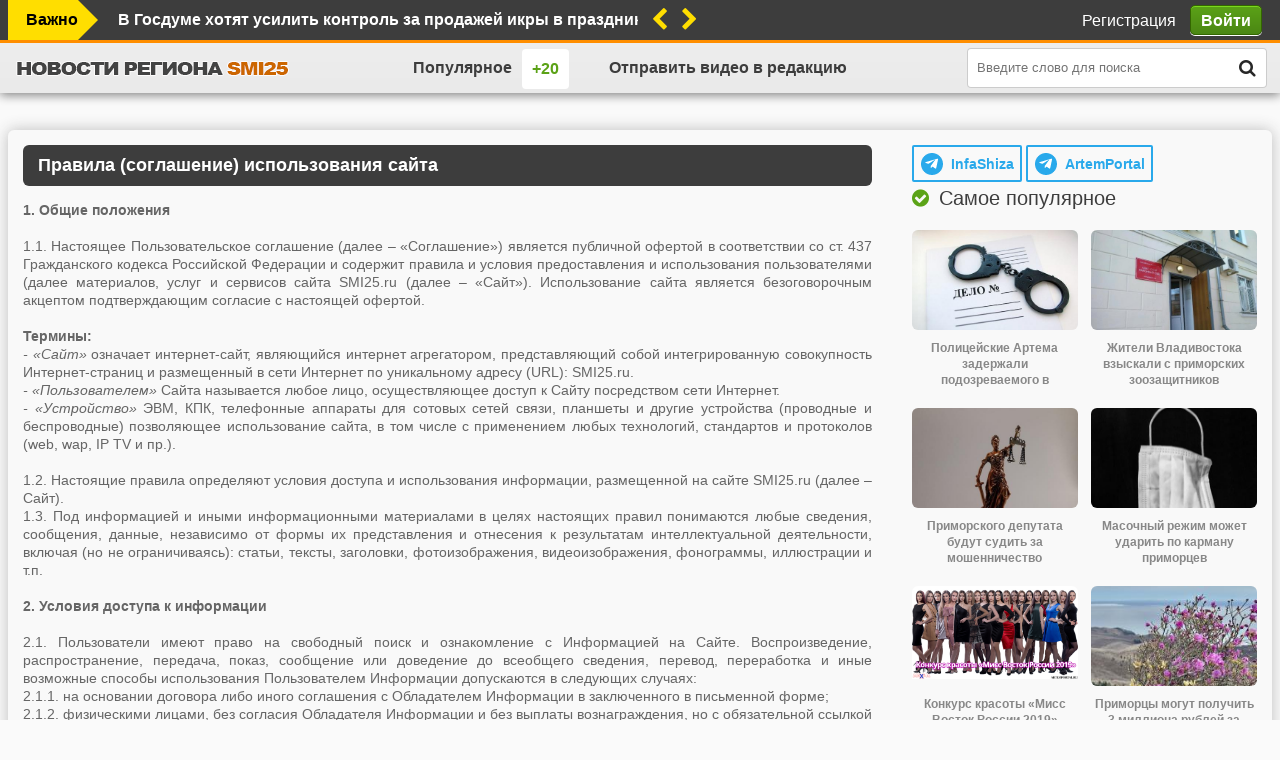

--- FILE ---
content_type: text/html; charset=utf-8
request_url: https://smi25.ru/rules.html
body_size: 13025
content:
<!DOCTYPE html>
<html lang="ru">
<head>
	<meta charset="utf-8">
<title>Правила сайта &raquo; Новости Приморского края 25 регион</title>
<meta name="description" content="Общие правила">
<meta name="keywords" content="Общие правила">
<meta name="generator" content="DataLife Engine (http://dle-news.ru)">
<meta property="og:site_name" content="Новости Приморского края 25 регион">
<meta property="og:type" content="article">
<meta property="og:title" content="Правила (соглашение) использования сайта">
<meta property="og:url" content="https://smi25.ru/rules.html">
<link rel="search" type="application/opensearchdescription+xml" href="https://smi25.ru/index.php?do=opensearch" title="Новости Приморского края 25 регион">
<link rel="canonical" href="https://smi25.ru/rules.html">
<link rel="alternate" type="application/rss+xml" title="Новости Приморского края 25 регион" href="https://smi25.ru/rss.xml">
	 <meta name="viewport" content="width=device-width, initial-scale=1.0" />
	  <link rel="shortcut icon" href="/templates/smi/images/favicon.png" />
	  <link href="/templates/smi/style/styles.css?61" type="text/css" rel="stylesheet" />
	  <link href="/templates/smi/style/engine.css?61" type="text/css" rel="stylesheet" />
	  <!--[if lt IE 9]><script src="//html5shiv.googlecode.com/svn/trunk/html5.js"></script><![endif]-->

</head>

<body>

<div class="wrap">

	<header class="header">
		<div class="header-in center">
			<div class="h-one flex-row">
				<div class="ticker-wrap clearfix">
					<div class="ticker-t">Важно</div>
					<ul class="ticker">
						<li><a href="https://smi25.ru/society/719-v-gosdume-hotjat-usilit-kontrol-za-prodazhej-ikry-v-prazdniki-jeto-nuzhno-dlja-obespechenija-sanitarnoj-bezopasnosti.html">В Госдуме хотят усилить контроль за продажей икры в праздники. Это нужно для обеспечения санитарной безопасности</a></li><li><a href="https://smi25.ru/news-vladivostok/718-skolko-stoit-bazovyj-borschevoj-nabor-vo-vladivostoke.html">Сколько стоит базовый «борщевой» набор во Владивостоке</a></li><li><a href="https://smi25.ru/news-primorye/717-v-primore-uvelichivajut-sostavnost-jelektrichek-chtoby-razgruzit-passazhirskij-avtotransport.html">В Приморье увеличивают составность электричек, чтобы разгрузить пассажирский автотранспорт</a></li><li><a href="https://smi25.ru/news-primorye/716-snezhnyj-apokalipsis-v-primore-zavershilsja-bljekautom-sneg-i-veter-porvali-magistralnuju-ljep.html">Снежный апокалипсис в Приморье завершился блэкаутом: снег и ветер порвали магистральную ЛЭП</a></li><li><a href="https://smi25.ru/economics/715-grjadut-izmenenija-v-oplate-schetov-po-kommunalke-novyj-zakon.html">Грядут изменения в оплате счетов по «коммуналке» – новый закон</a></li>  
					</ul>
					<span class="fa fa-chevron-left tprev"></span>
					<span class="fa fa-chevron-right tnext"></span>
				</div>
				<div class="login-btns">
					
						<a href="/?do=register">Регистрация</a>
						<div class="button show-login">Войти</div>
					
					
				</div>
			</div>
			<div class="h-two flex-row">
                <!-- внутри .h-two -->
				<button class="search-toggle js-search-toggle" aria-expanded="false" aria-controls="site-search-panel" aria-label="Поиск"></button>

				<a href="/" class="logotype" title="На главную"><img src="/templates/smi/images/logo.png" alt="название" /></a>
				<ul class="h-menu clearfix">
					<li><a href="/top-news-week.html" data-label="+20">Популярное</a></li>
                    <li><a href="#" data-uf-open="/engine/ajax/uniform/uniform.php" data-uf-settings='{"formConfig": "attachments"}'>Отправить видео в редакцию</a></li>
				</ul>
				<div class="search-wrap">
					<form id="quicksearch" method="post">
						<input type="hidden" name="do" value="search" />
						<input type="hidden" name="subaction" value="search" />
						<div class="search-box">
							<input id="story" name="story" placeholder="Введите слово для поиска" type="text" />
							<button type="submit" title="Найти"><span class="fa fa-search"></span></button>
						</div>
					</form>
				</div>
			</div>
		</div>
	</header>

        <div id="site-search-panel" method="post" class="search-panel js-search-panel" hidden>
          <form action="/index.php" method="get" role="search" aria-label="Поиск по сайту">
            <input type="hidden" name="do" value="search" />
			<input type="hidden" name="subaction" value="search" />
            <input type="text" id="story" name="story" placeholder="Поиск..." autocomplete="off" />
            <button type="submit" class="button">Найти</button>
          </form>
          <button class="search-close js-search-toggle" aria-label="Закрыть поиск">×</button>
        </div>

	<!-- END HEADER -->

	<div class="cols center clearfix" id="cols">
	
		<main class="main">
			
			
			
			
				<div id='dle-content'><div class="static-page">
	<header class="sub-title"><h1>Правила (соглашение) использования сайта</h1></header>
	
	<div class="full-text clearfix video-box" id="full-text">
		<b>1. Общие положения</b><br><br>1.1. Настоящее Пользовательское соглашение (далее – «Соглашение») является публичной офертой в соответствии со ст. 437 Гражданского кодекса Российской Федерации и содержит правила и условия предоставления и использования пользователями (далее материалов, услуг и сервисов сайта SMI25.ru (далее – «Сайт»).  Использование сайта является безоговорочным акцептом подтверждающим согласие с настоящей офертой.<br><br><b>Термины: </b><br><i>- «Сайт»</i> означает интернет-сайт, являющийся интернет агрегатором, представляющий собой интегрированную совокупность Интернет-страниц и размещенный в сети Интернет по уникальному адресу (URL): SMI25.ru. <br><i>- «Пользователем»</i> Сайта называется любое лицо, осуществляющее доступ к Сайту посредством сети Интернет.<br><i>- «Устройство»</i> ЭВМ, КПК, телефонные аппараты для сотовых сетей связи, планшеты и другие устройства (проводные и беспроводные) позволяющее использование сайта, в том числе с применением любых технологий, стандартов и протоколов (web, wap, IP TV и пр.).<br><br>1.2. Настоящие правила определяют условия доступа и использования информации, размещенной на сайте SMI25.ru (далее – Сайт).<br>1.3. Под информацией и иными информационными материалами в целях настоящих правил понимаются любые сведения, сообщения, данные, независимо от формы их представления и отнесения к результатам интеллектуальной деятельности, включая (но не ограничиваясь): статьи, тексты, заголовки, фотоизображения, видеоизображения, фонограммы, иллюстрации и т.п.<br><br><b>2. Условия доступа к информации</b><br><br>2.1. Пользователи имеют право на свободный поиск и ознакомление с Информацией на Сайте. Воспроизведение, распространение, передача, показ, сообщение или доведение до всеобщего сведения, перевод, переработка и иные возможные способы использования Пользователем Информации допускаются в следующих случаях:<br>2.1.1. на основании договора либо иного соглашения с Обладателем Информации в заключенного в письменной форме;<br>2.1.2. физическими лицами, без согласия Обладателя Информации и без выплаты вознаграждения, но с обязательной ссылкой на Обладателя Информации как источника Информации, при условии, что такое использование осуществляется физическим лицом исключительно в личных целях (без извлечения выгоды), включая использование в сети Интернет (в блогах, на личных страницах и т. п.). Условия данного пункта не распространяются на информацию, права на которую принадлежат третьим лицам. С целью применения условий данного пункта, пользователь самостоятельно устанавливает обладателя информации через запрос в редакцию или иным способом;<br>2.2. Информация, в отношении которой указано, что ее источником либо правообладателем является иное по отношению к Обладателю Информации лицо, используется на основаниях, предусмотренных настоящим разделом, с учетом требований лица, указанного как источник (Источник, Автор фото и т.п.) либо обладатель информации.<br><br><b>3. Условия использования Информации</b><br><br>3.1. Использование Информации Пользователями допускается исключительно в соответствии с настоящими Правилами.<br>3.2. При использовании Информации Пользователь обязан делать ссылку на Обладателя Информации как на источник Информации следующим образом:<br>3.2.1. при использовании Информации на любом материальном носителе (бумага, пленка и т. п.), в каждом случае использования – в виде «Источник: SMI25.ru»;<br>3.2.2. при использовании Информации в электронном виде (интернет-сайт, электронный файл и т. п.), в каждом случае использования вставлять гиперссылку на страницу размещения соответствующего материала;<br>Пример: Текст ссылки: Новости региона SMI25, Ссылка: https://smi25.ru/news-primorye/6-naznacheno-nakazanie-troim-zhiteljam-primorja-za-derzkoe-napadenie-na-voditelja-taksi.html<br>Пример для Инстаграм: @smi25.ru<br>3.2.3. при использовании в печатных изданиях – SMI25.ru и даты публикации;<br>3.2.4. при использовании во время радио-, теле-, видео-, кинохроникальных программ – в виде упоминания наименования сайта SMI25.<br>3.3. Использование Информации из вторичных источников, в которых имеется ссылка на Обладателя Информации как на источник информации, возможно только со ссылкой на Обладателя Информации, оформленной в соответствии с п. 3.2 настоящего раздела.<br>3.4. Ссылки или гиперссылки, предусмотренные настоящим разделом, должны быть:<br>3.4.1. расположены при использовании текстовой Информации - в конце используемой Информации;<br>3.4.2. расположены при использовании графической Информации - непосредственно под используемой Информацией.<br>3.4.3. без атрибута rel=”nofollow” и тега noindeх, а также иных решений запрещающих индексацию ссылки.<br>3.5. Размер шрифта ссылки или гиперссылки не должен быть меньше шрифта текста Пользователя, в котором используется текстовая Информация, либо размера шрифта текста Пользователя, сопровождающего графическую Информацию.<br>3.6. При Использовании Информации допускается сокращение текстовой Информации, но только в той мере, в какой это не приводит к искажению ее смысла.<br><br><b>4. Согласие на обработку персональных данных Пользователей</b><br><br>Пользователь, посещающий Сайт, регистрирующийся или авторизирующийся на сайте, направляющий какую-либо информацию посредством сервисов Сайта (направление комментариев, участие в конкурсах, регистрация на мероприятия, направление писем в редакцию, иные способы) c целью участия в проектах Сайта и получения доступа к сервисам Сайта, такими действиями (в том числе посещением, нахождением на сайте, вводом и направлением персональной информации) выражает свое полное согласие в соответствии со статьей 9 Федерального закона от 27 июля 2006 г. № 152-ФЗ «О персональных данных» на обработку, сбор, использование, хранение, уточнение (обновление, изменение), обезличивание, блокирование, уничтожение своих персональных данных, согласие на обработку персональных данных, введенных в представленные для заполнения формы, содержащихся в профиле социальной сети, используемой для авторизации, а также иных данных (включая, но не ограничиваясь: cookie, IP-адрес, интернет-оператор, регион доступа в сеть Интернет и иные), которые могут быть технически переданы Оператору посредством сети Интернет. Пользователь согласен, что обработка может быть как автоматизированной, так и без использования средств автоматизации.<br>Пользователь гарантирует достоверность предоставленных при использовании Сайта персональных данных, а также, что персональные данные принадлежат Пользователю.<br>В случае предъявления владельцу Сайта третьими лицами любых претензий, связанных с обработкой и использованием персональных данных Пользователя, такой Пользователь обязуется своими силами и за свой счет урегулировать указанные претензии с третьими лицами.<br> Пользователь соглашается и осознает, что в случае авторизации на Сайте посредством учетных записей социальных сетей, на Пользователя также распространяются правила и условия соответствующих социальных сетей, в том числе в части обработки и использования персональных данных и обеспечения их конфиденциальности.<br>Владелец Сайта вправе отказать Пользователю использовании сервисов Сайта без объяснения причин отказа. При этом производится удаление персональных данных Пользователя, в случае их хранения владельцем Сайта.<br>Владелец Сайта имеет право на использование персональных данных Пользователя в пределах, допустимых законодательством Российской Федерации. Владелец Сайта имеет право раскрыть персональные данные на основании положений федерального законодательства, в том числе по запросу правоохранительных органов.<br>Настоящее Согласие может быть отозвано Пользователем в письменной форме. Настоящее согласие действует до даты его отзыва Пользователем путем направления в адрес владельца Сайта сообщения об указанном отзыве в произвольной письменной форме, если иное не предусмотрено законодательством Российской Федерации.<br>Пользователь настоящим подтверждает факт ознакомления с требованиями Федерального закона от 27.07.2006 №152-ФЗ «О персональных данных», и в полной мере осознает и понимает права и обязанности в области защиты персональных данных.<br>Контактные данные владельца Сайта содержатся в разделе «Контакты».<br><br><b>5. Права и обязанности Пользователя</b><br><br>5.1 Пользователь самостоятельно при каждом посещении сайта обязан ознакомиться с изменениями в данном соглашении, если таковы имеются. При отказе принять соглашение пользователь обязан немедленно прекратить использование сайта.<br>5.2 Пользователь самостоятельно должен ограничить доступ со своего устройства доступ третьих лиц, не достигших 18 летнего возраста.<br>5.3 Пользователю запрещается:<br>- Накрутка просмотров у материалов;<br>- Написание заголовков и анонсов заглавными буквами;<br>- Написание вычурных заголовков, нацеленных на привлечение излишнего и необоснованного внимания читателей;<br>- Употребление в заголовке слов типа «Срочно», «Молния», «Сенсация» и т.п.;<br>- Замена имени автора в заголовке на его должность, профессию или специализацию;<br>- Публикация материалов, содержащих экстремистскую, расистскую и другую информацию, нарушающую законы Российской Федерации;<br>- Публикация более 5 ссылок в сутки (на один агрегатор);<br>- Дублирование уже добавленного ранее материала;<br>- Регистрировать несколько аккаунтов (более одного аккаунта на одного человека);<br>- Обманывать других пользователей;<br>- Рассылать спам, флудить.<br><br><b>6. Ответственность за нарушение правил</b><br><br>6.1 Ограничение доступа к сайту, срок наказания устанавливается администрацией.<br>6.2 Пользователи самостоятельно несут ответственность предусмотренную законодательством РФ за умышленные и неумышленные действия. По запросу суда и иных уполномоченных органов Сайт может предоставить все имеющиеся данные о Пользователях.<br><br><b>7. Контакты</b><br><br>Постоянная ссылка на данные правила: https://smi25.ru/rules.html<br>Телефон редакции: +7 (902) 077 43 32<br>Электронная почта: smi25@inbox.ru<br><br><div style="text-align:center;"></div>
	</div>
	
</div>
</div>
			
			
		</main>
		
		<!-- END MAIN -->
		
		<aside class="side">
            <a href="https://t.me/InfaShiza" class="tg-btn" target="_blank">
              <span class="tg-icon"></span>
              <span class="tg-text">InfaShiza</span>
            </a>
            <a href="https://t.me/artemportal" class="tg-btn" target="_blank">
              <span class="tg-icon"></span>
              <span class="tg-text">ArtemPortal</span>
            </a>
            
			<div class="side-box" id="side-fixed">
				<div class="side-bt icon-l"><span class="fa fa-check-circle"></span><a href="#">Самое популярное</a></div>
                
				<div class="side-bc flex-row">
					<a class="side3" href="https://smi25.ru/news-artem/42-policejskie-artema-zaderzhali-podozrevaemogo-v-narkoprestuplenii.html">
	<div class="side3-img img-box"><img src="/uploads/posts/2019-07/medium/1564300058_delonaruchniki.jpg" alt="Полицейские Артема задержали подозреваемого в наркопреступлении." /></div>
	<div class="side3-title">Полицейские Артема задержали подозреваемого в наркопреступлении.</div>
</a><a class="side3" href="https://smi25.ru/news-primorye/100-gorozhane-vzyskali-s-primorskih-zoozaschitnikov-kompensaciju-moralnogo-vreda-za-publikacii-v-socsetjah.html">
	<div class="side3-img img-box"><img src="/uploads/posts/2022-04/medium/1651031236_sovestkij-rajonnyj-sud.jpg" alt="Жители Владивостока взыскали с приморских зоозащитников компенсацию морального вреда за публикации в соцсетях" /></div>
	<div class="side3-title">Жители Владивостока взыскали с приморских зоозащитников</div>
</a><a class="side3" href="https://smi25.ru/news-primorye/123-primorskogo-deputata-budut-sudit-za-moshennichestvo.html">
	<div class="side3-img img-box"><img src="/uploads/posts/2023-08/medium/1690939364_femida.jpg" alt="Приморского депутата будут судить за мошенничество" /></div>
	<div class="side3-title">Приморского депутата будут судить за мошенничество</div>
</a><a class="side3" href="https://smi25.ru/news-primorye/53-masochnyj-rezhim-mozhet-udarit-po-karmanu-primorcev.html">
	<div class="side3-img img-box"><img src="/uploads/posts/2020-05/medium/1589524496_i.jpg" alt="Масочный режим может ударить по карману приморцев" /></div>
	<div class="side3-title">Масочный режим может ударить по карману приморцев</div>
</a><a class="side3" href="https://smi25.ru/news-primorye/22-konkurs-krasoty-miss-vostok-rossii-2019.html">
	<div class="side3-img img-box"><img src="/uploads/posts/2019-05/1556974319_missvostok2019.jpg" alt="Конкурс красоты «Мисс Восток России 2019»" /></div>
	<div class="side3-title">Конкурс красоты «Мисс Восток России 2019»</div>
</a><a class="side3" href="https://smi25.ru/news-primorye/154-primorcy-mogut-poluchit-3-milliona-rublej-za-luchshee-videoputeshestvie.html">
	<div class="side3-img img-box"><img src="/uploads/posts/2024-05/thumbs/1716179147_1w1dme3t3yrb215oz0skzortqji6jpkm.jpg" alt="Приморцы могут получить 3 миллиона рублей за лучшее видеопутешествие" /></div>
	<div class="side3-title">Приморцы могут получить 3 миллиона рублей за лучшее</div>
</a><a class="side3" href="https://smi25.ru/news-primorye/52-upolnomochennyj-po-pravam-cheloveka-v-primorskom-krae-obratilsja-k-upolnomochennomu-po-pravam-cheloveka-v-rossijskoj-federacii-po-povodu-zastrjavshih-v-juzhnoj-koree-rossijan.html">
	<div class="side3-img img-box"><img src="/uploads/posts/2020-04/medium/1586408224_i-1.jpg" alt="Уполномоченный по правам человека в Приморском крае обратился к Уполномоченному по правам человека в Российской Федерации по поводу застрявших в Южной Корее россиян" /></div>
	<div class="side3-title">Уполномоченный по правам человека в Приморском крае обратился к</div>
</a><a class="side3" href="https://smi25.ru/news-vladivostok/78-sud-objazal-mjeriju-vladivostoka-sozdat-municipalnuju-organizaciju-dlja-otlova-i-soderzhanija-bezdomnyh-zhivotnyh-prokuratura.html">
	<div class="side3-img img-box"><img src="/uploads/posts/2021-02/medium/1612405104_animal-welfare-1116205_1280.jpg" alt="Суд обязал мэрию Владивостока создать муниципальную организацию для отлова и содержания бездомных животных – прокуратура" /></div>
	<div class="side3-title">Суд обязал мэрию Владивостока создать муниципальную организацию</div>
</a>
				</div>
                <div class="rkl-box">

                </div>
				
			</div>
		</aside>
		
		<!-- END SIDE -->
		
	</div>
	
	<!-- END COLS -->
	
	<footer class="footer" id="footer">
		<div class="footer-in center">
			<div class="f-two flex-row">
				<ul class="fleft">
					<li><a href="https://smi25.ru/rules.html">Правила сайта</a></li>
                    
				</ul>
				<div class="fcopyr">2019 - 2025 © Новости Приморского края. 18+ При любом использовании материалов ссылка на SMI25.ru обязательна.<br />
				Цитирование возможно с соблюдением «Правил сайта».</div>
				<div class="soc-btns">
				</div>
				<div class="counts">
				
				</div>
			</div>
		</div>
	</footer>
	
	<!-- END FOOTER -->

</div>

<!-- END WRAP -->

<!--noindex-->


	<div class="login-box" id="login-box" title="Авторизация">
		<form method="post">
			<input type="text" name="login_name" id="login_name" placeholder="Ваш логин"/>
			<input type="password" name="login_password" id="login_password" placeholder="Ваш пароль" />
			<button onclick="submit();" type="submit" title="Вход">Войти на сайт</button>
			<input name="login" type="hidden" id="login" value="submit" />
			<div class="lb-check">
				<input type="checkbox" name="login_not_save" id="login_not_save" value="1"/>
				<label for="login_not_save">Не запоминать меня</label> 
			</div>
			<div class="lb-lnk flex-row">
				<a href="https://smi25.ru/index.php?do=lostpassword">Забыли пароль?</a>
				<a href="/?do=register" class="log-register">Регистрация</a>
			</div>
		</form>
	
		
		
		
		
		
		
	
	</div>

<!--/noindex-->
<link href="/engine/classes/min/index.php?charset=utf-8&amp;f=engine/editor/css/default.css&amp;v=25" rel="stylesheet" type="text/css">
<script src="/engine/classes/min/index.php?charset=utf-8&amp;g=general&amp;v=25"></script>
<script src="/engine/classes/min/index.php?charset=utf-8&amp;f=engine/classes/js/jqueryui.js,engine/classes/js/dle_js.js&amp;v=25" defer></script>
    	<!-- DLE UniForm -->
        <link rel="stylesheet" href="/engine/classes/min/index.php?charset=utf-8&f=/templates/smi/uniform/css/uniform.css&116" />
        <script src="/engine/classes/min/index.php?charset=utf-8&f=/templates/smi/uniform/js/jquery.magnificpopup.min.js,/templates/smi/uniform/js/jquery.ladda.min.js,/templates/smi/uniform/js/jquery.form.min.js,/templates/smi/uniform/js/uniform.js&114"></script>
        <!-- /DLE UniForm -->    
<script src="/templates/smi/js/libs.js"></script>
<script>
<!--
var dle_root       = '/';
var dle_admin      = '';
var dle_login_hash = 'b884a2b14d584b3e1f245cf33f6f85d2ceaf6aa5';
var dle_group      = 5;
var dle_skin       = 'smi';
var dle_wysiwyg    = '1';
var quick_wysiwyg  = '1';
var dle_act_lang   = ["Да", "Нет", "Ввод", "Отмена", "Сохранить", "Удалить", "Загрузка. Пожалуйста, подождите..."];
var menu_short     = 'Быстрое редактирование';
var menu_full      = 'Полное редактирование';
var menu_profile   = 'Просмотр профиля';
var menu_send      = 'Отправить сообщение';
var menu_uedit     = 'Админцентр';
var dle_info       = 'Информация';
var dle_confirm    = 'Подтверждение';
var dle_prompt     = 'Ввод информации';
var dle_req_field  = 'Заполните все необходимые поля';
var dle_del_agree  = 'Вы действительно хотите удалить? Данное действие невозможно будет отменить';
var dle_spam_agree = 'Вы действительно хотите отметить пользователя как спамера? Это приведёт к удалению всех его комментариев';
var dle_complaint  = 'Укажите текст Вашей жалобы для администрации:';
var dle_big_text   = 'Выделен слишком большой участок текста.';
var dle_orfo_title = 'Укажите комментарий для администрации к найденной ошибке на странице';
var dle_p_send     = 'Отправить';
var dle_p_send_ok  = 'Уведомление успешно отправлено';
var dle_save_ok    = 'Изменения успешно сохранены. Обновить страницу?';
var dle_reply_title= 'Ответ на комментарий';
var dle_tree_comm  = '0';
var dle_del_news   = 'Удалить статью';
var dle_sub_agree  = 'Вы действительно хотите подписаться на комментарии к данной публикации?';
var allow_dle_delete_news   = false;
var dle_search_delay   = false;
var dle_search_value   = '';
jQuery(function($){
FastSearch();
});
//-->
</script>  
<script src="//yastatic.net/es5-shims/0.0.2/es5-shims.min.js"></script>
<script src="//yastatic.net/share2/share.js" async="async"></script>
<script>
(function(){
  const toggles = document.querySelectorAll('.js-search-toggle');
  const panel   = document.querySelector('.js-search-panel');
  const input   = panel?.querySelector('input');

  function open() {
    panel.removeAttribute('hidden');           // на всякий случай
    panel.classList.add('is-open');            // управляем показом классом
    document.body.style.overflow = 'hidden';
    toggles.forEach(b=>{ b.classList.add('is-open'); b.setAttribute('aria-expanded','true'); });
    setTimeout(()=>input?.focus(), 50);
  }
  function close() {
    panel.classList.remove('is-open');
    panel.setAttribute('hidden','');
    document.body.style.overflow = '';
    toggles.forEach(b=>{ b.classList.remove('is-open'); b.setAttribute('aria-expanded','false'); });
  }
  toggles.forEach(btn => btn.addEventListener('click', () => panel.classList.contains('is-open') ? close() : open()));
  panel?.addEventListener('click', e => { if (e.target === panel) close(); });
  document.addEventListener('keydown', e => { if (e.key === 'Escape' && panel.classList.contains('is-open')) close(); });
})();
</script>

	  
</body>
</html>

<!-- DataLife Engine Copyright SoftNews Media Group (http://dle-news.ru) -->


--- FILE ---
content_type: text/css
request_url: https://smi25.ru/templates/smi/style/styles.css?61
body_size: 10990
content:
/* SET BASE
----------------------------------------------- */
* {background: transparent;margin:0;padding:0;outline:none;border: 0;-webkit-box-sizing: border-box;-moz-box-sizing: border-box;box-sizing: border-box;}
ol, ul {list-style:none;}
blockquote, q {quotes:none;}
table {border-collapse:collapse;border-spacing:0;}
input, select {vertical-align:middle;}
article, aside, figure, figure img, hgroup, footer, header, nav, section, main {display: block;}
body {font: 16px Arial, Helvetica, sans-serif; line-height:normal; padding:0; margin:0;        
color: #2a2a2a; background-color:#fafafa; height:100%; width:100%; font-weight:400;}
img {max-width:100%;}
.clr {clear: both;}
.clearfix:after {content: ""; display: table; clear: both;}
a {color: #3d3d3d; text-decoration: none;}
a:hover, a:focus {color:#000; text-decoration: none;}
h2, h3, h4, h5 {font-weight:400; font-size:19px;}
h1 {font-weight:400; font-size:28px;}
.form-wrap {}
.sub-title h1 {margin-bottom:15px; font-size:18px; font-weight:700; background-color:#3d3d3d; color:#FFF; 
padding:10px 15px; border-radius:6px;}
.pm-page, .search-page, .static-page, .tags-page, .form-wrap {}


/*--- SET ---*/
.button, .pagi-load a, .up-second li a, .up-edit a, .qq-upload-button, button:not(.color-btn):not([class*=fr]), 
html input[type="button"], input[type="reset"], input[type="submit"], .meta-fav a {
background-color: #5ba217; display: inline-block; padding:0 10px; font-weight: 700;
color: #fff; border: solid 1px #360; background: linear-gradient(to top, rgb(75, 135, 20) 0%, rgb(91, 162, 23) 100%);
box-shadow: inset 0px 1px 0px #7ad81e, 0px 1px 0px #fff; border-radius: 5px; cursor:pointer;
height:40px; line-height:39px;}
button::-moz-focus-inner, input::-moz-focus-inner {border:0; padding:0;}
button[disabled], input[disabled] {cursor:default;}
.button:hover, .up-second li a:hover, .up-edit a:hover, .qq-upload-button:hover, .pagi-load a:hover,
button:not(.color-btn):hover, html input[type="button"]:hover, input[type="reset"]:hover, input[type="submit"]:hover, .meta-fav a:hover 
{color:#fff; background: linear-gradient(to bottom, rgb(75, 135, 20) 0%, rgb(91, 162, 23) 100%);}
button:active, html input[type="button"]:active, input[type="reset"]:active, input[type="submit"]:active 
{box-shadow: inset 0 1px 4px 0 rgba(0,0,0,0.1);}
input[type="submit"].bbcodes, input[type="button"].bbcodes, input.bbcodes, .ui-button 
{font-size: 12px !important; height: 30px !important; line-height:30px !important; padding: 0px 10px; border-radius:3px;}

input[type="text"], input[type="password"] {display:block; width:100%; height:40px; line-height:40px; padding:0 15px;
color:#000000; background-color:#f5f5f5; border-radius:0px; -webkit-appearance: none; box-shadow:0 0 0 1px #EDEDED;}
input[type="text"]:focus {}

input:focus::-webkit-input-placeholder {color: transparent}
input:focus::-moz-placeholder {color: transparent}
input:focus:-moz-placeholder {color: transparent}
input:focus:-ms-input-placeholder {color: transparent} 

select {height:40px; border:1px solid #e3e3e3; background-color:#FFF;}
textarea {display:block; width:100%; padding:10px; border:1px solid #e3e3e3; background-color:#FFF; 
border-radius:0 0 0px 0px; box-shadow:inset 0 0 4px 0 rgba(0,0,0,0.1); overflow:auto; vertical-align:top; resize:vertical;}

.img-box {overflow:hidden; position:relative;}
.img-box img {width:100%;}
.img-square img {width:150%; max-width:150%; margin-left:-25%;}
.img-vert img {width:200%; max-width:200%; margin-left:-50%;}
.nowrap {white-space:nowrap; overflow:hidden; text-overflow:ellipsis;}
button, .slide-day {transition: all .3s;}
a, .button, .ps-link, .short {transition: color .3s, background-color .3s, opacity .3s;}

.flex-row {display: -webkit-box; display:-webkit-flex; -webkit-flex-flow: row wrap; -webkit-box-pack: justify; -webkit-justify-content: space-between; 
display:flex; flex-flow:row wrap; justify-content:space-between;}
.flex-col {display: -webkit-box; display:-webkit-flex; -webkit-flex-direction:column; -webkit-box-pack:center; -webkit-justify-content:center; 
display:flex; flex-direction:column; justify-content:center;}

.ps-link {cursor:pointer;}
.icon-l .fa {margin-right:10px;}
.icon-r .fa {margin-left:10px;}


/* BASIC GRID
----------------------------------------------- */
.wrap {min-width:320px; padding-top:130px; overflow:hidden; width:100%;}
.center {max-width:1264px; margin:0 auto; position:relative; z-index:20;}
.header {position: fixed; width: 100%; top: 0; left:0; z-index:888; box-shadow: 0 2px 10px rgba(0, 0, 0, 0.5); 
background-color:#eaeaea; background: linear-gradient(to bottom, #f0f0f0 0%,#eaeaea 100%);}
.cols {background:#f9f9f9; border-radius:6px 6px 0 0; padding:15px 400px 15px 15px; 
box-shadow:0 0 15px rgba(50, 50, 50, 0.3); z-index:887;}
.side {width:345px; margin-right:-385px; float:right; position:relative;}
.main {width:100%; float:left; min-height:800px;}
.footer {background-color:#3d3d3d; padding:10px 10px;}

.fixed-top {position:fixed; top:120px; width:345px; margin-bottom:0 !important;}
.absolute-top {position:absolute; width:345px; margin-bottom:0 !important;}

.rkl-box {margin-bottom:20px; text-align:center;}
.side .side-box .rkl-box {margin-bottom:0;}


/* HEADER
----------------------------------------------- */
.header:before {content:""; background-color:#3d3d3d; position:absolute; left:0; top:0; width:100%; height:40px; 
border-bottom:3px solid #ff8e00;}
.h-one, .h-two {align-items:center;}
.h-one {height:40px; background-color:#3d3d3d; margin-bottom:3px; padding-right:10px;}
.h-two {height:50px; padding:5px;}
.login-btns a {color:#FFF; display:inline-block; padding:0 10px; height:30px; line-height:30px;}
.login-btns .button {height:30px; line-height:30px;}

.ticker-wrap {line-height:40px; height:40px; width:55%; padding:0 60px 0 70px; position:relative;}
.ticker-t {display:inline-block; padding:0; width:70px; margin-left:-70px; float:left; text-align:right;
background-color:#ffde00; color:#000; font-size:16px; position:relative; font-weight:700;}
.ticker-t:after {left: 100%;top: 50%;border: solid transparent;content: " ";height: 0;width: 0;
position: absolute;border-color: rgba(45, 105, 175, 0);border-left-color: #ffde00;border-width: 20px;margin-top: -20px;}
.ticker {float:right; width:100%; height:40px; overflow:hidden; padding-left:40px; line-height:40px;}
.ticker li {width:100%; white-space: nowrap; overflow: hidden; text-overflow: ellipsis;}
.ticker li a {color:#fff; display:block; font-weight:700;}
.ticker li a:hover {color:#ffde00; text-decoration:underline;}
.ticker-wrap .fa {font-size:24px; color:#ffde00; position:absolute; right:0; top:8px; cursor:pointer;}
.ticker-wrap .fa.tprev {right:30px;}
.ticker-wrap .fa:hover {color:#fff;}

.logotype {height:40px; width:280px; display:block;}
.logotype img {display:block; width:100%;}
.h-menu {height:40px; line-height:40px;}
.h-menu li {float:left; margin:0 10px;}
.h-menu li a {display:block; padding:0 10px; font-weight:700; border-radius:4px;}
.h-menu a:hover {background-color:#FFF;}
.h-menu a[data-label]:after {content:attr(data-label); margin-left:10px; color:#5ba217; 
padding:0 10px; border-radius:4px; background-color:#FFF; display:inline-block; vertical-align:middle;}
.search-wrap {width:300px;}
.search-box {width:100%; position:relative;}
.search-box input, .search-box input:focus {width:100%; height:40px; line-height:40px; padding:0 40px 0 10px; border-radius:4px;
background-color:#fff; color:#444; border:0; box-shadow:inset 0 0 0 1px rgba(0,0,0,0.2);}
.search-box button {position:absolute; right:0; top:0; border-radius:0;
padding:0 !important; text-align:center; width:40px; height:40px; line-height:40px; 
color:#282828 !important; background:transparent !important; font-size:18px; 
border:0 !important; box-shadow:none !important;}


/* SHORT TOP
----------------------------------------------- */
.ctrl-box {font-size:12px; font-weight:700; border:1px solid #3d3d3d; border-radius:4px;
background:#3d3d3d; margin-bottom:20px; overflow:hidden;}
.ctrl-menu {display:inline-block;}
.ctrl-menu li {float:left;}
.ctrl-menu a, .grid-select div {display:block; color:#FFF; padding:0 10px; height:30px; line-height:30px;}
.ctrl-menu a:hover, .ctrl-menu a.active, .grid-select div:hover, .grid-select div.current {color:#333; background-color:#FFF; 
background: linear-gradient(to bottom, #f3f3f3 0%,#fff 100%);}
.grid-select div {float:left; font-size:18px; cursor:pointer;}
.grid-select div.current {color:#ca2a0a;}

.spec {border-radius: 0px; background: #fffbe2; overflow: hidden; position:relative; 
padding-left:230px; margin-bottom:20px; border:1px solid #CCC; border-radius:4px; min-height: 155px;}
.spec-img {height:100%; position:absolute; left:32px; top:10px;}
.spec-text {padding: 10px;}
.spec .s-icon {display:inline-block; vertical-align:middle; height:16px; line-height:16px; width:16px; margin-right:5px;}
.spec .s-desc a {text-decoration:underline;}
.to-spec {display:inline-block; padding:0 10px; font-weight:700; height:25px; line-height:25px;
background-color:#5ba217; color:#FFF !important; border-radius:4px;}
.spec .s-share { width:auto; display:inline-block;}
.spec .ya-share2__list_direction_vertical > .ya-share2__item {display:inline-block; margin-right:5px;}


/* SHORT
----------------------------------------------- */
.short {background:#fff; border:1px solid #F3F2F2; border-color:#DDD #DDDDDD #8BC43F; box-shadow:0 1px 3px 0 #B5B5B5; 
padding:10px 10px 15px 230px; position:relative; margin-bottom:10px; min-height:150px;}
.s-img {width:190px; margin-left:-197px; float:left; margin-top:3px;}
.s-img img {display:block; width:100%; border:1px solid #DADADA; box-shadow:-2px 3px 3px #B9B9B9;}
.s-text {width:100%; float:left;}
.s-title {font-size:20px; margin-bottom:10px;}
.s-title h1 {display:inline; font-size:20px;}
.s-title .fa {color:#c2c2c2;}
.s-desc {line-height:20px; color:#666; margin-bottom:10px;text-align: justify;}
.s-info {font-size:12px; font-style:italic; color:#939393;}
.s-info .fa {margin-right:7px;}
.s-info > span {display:inline-block; vertical-align:top; height:20px; line-height:20px;}
.s-info > span + span {margin-left:20px;}
.s-comms {color:#f60;}
.s-comms a {color:#00a305; text-decoration:underline;}
.s-icon {width:20px;}
.s-share {width:40px; position:absolute; left:10px; top:10px; min-height:25px;}
.ya-share2__title {display:none !important;}
.short:hover {background-color:#e6e6e6;}
.s-title > a:hover {text-decoration:underline;}
.s-comms a:hover {color:#00a305; text-decoration:none;}
.s-title span a:hover .fa {color:#C30;}

.grid-thumb #dle-content {-webkit-column-width:260px; -webkit-column-gap:20px; -moz-column-width:260px; -moz-column-gap:20px; 
column-width:260px; column-gap:20px;}
.grid-thumb .short {width:100%; margin:0 0% 20px 0%; padding:0; display:inline-block;}
.grid-thumb .s-img {width:100%; float:none; margin:0;}
.grid-thumb .s-img img {border:0; box-shadow:none;}
.grid-thumb .s-text {float:none; padding:10px;}
.grid-thumb .s-title {font-size:16px; font-weight:700;}
.grid-thumb .s-share {position:static; width:100%; margin-bottom:10px;}
.grid-thumb .s-comms {background-color:#888; color:#FFF; padding:0 10px;}
.grid-thumb .s-comms a {color:#fff; text-decoration:none;}
.grid-thumb .s-comms a span {display:none;}
.grid-thumb .ya-share2__list_direction_vertical > .ya-share2__item {display:inline-block; margin-right:5px;}


/* SIDE	
----------------------------------------------- */
.side-box {margin-bottom:20px;}
.side-bt {font-size:20px; margin-bottom:20px;}
.side-bt .fa {color:#5ba317;}
.side-bt a:hover {text-decoration:underline;}

.soc-btns {white-space:nowrap; line-height:30px; color:#888;}
.soc-btns .fa {width:30px; height:30px; border-radius:50%; text-align:center; line-height:30px; 
background-color:#C70003; color:#fff; font-size:14px; margin-left:5px; cursor:pointer; vertical-align:middle;}
.soc-btns .fa:hover {opacity:0.8;}
.fa.fa-vk {background-color:#5075a5;}
.fa.fa-facebook {background-color:#4b6baf;}
.fa.fa-twitter {background-color:#2daae1;}
.fa.fa-odnoklassniki, .fa.fa-rss {background-color:#FC6D00;}

.to-add {width:100%; text-align:center; font-size:16px;}

.side3 {display:block; margin-bottom:20px; font-weight:700; font-size:12px; 
text-align:center; color:#888; width:48%;}
.side3-img {margin-bottom:10px; height:100px; border-radius:6px;}
.side3-title {line-height:16px; height:48px; overflow:hidden;}
.side3:hover .side3-title {text-decoration:underline;}


/* FOOTER	
----------------------------------------------- */
.f-one, .f-two {align-items:center; color:#888;}
.f-one a {display:inline-block; margin-bottom:10px;}
.f-one img {max-width:200px;}
.fleft li {display:inline-block;}
.fleft li + li {border-left:1px solid #e3e3e3; padding-left:10px; margin-left:8px;}
.fleft a {color:#e3e3e3; text-decoration:underline;}
.fleft a:hover {color:#e3e3e3; text-decoration:none;}


/* BOTTOM NAVIGATION
----------------------------------------------- */
.bottom-nav {line-height:32px; text-align:center; font-size:14px; padding:20px 0;}
.pagi-nav {max-width:100%; display:inline-block;}
.pagi-nav > span {display:inline-block; margin:0 5px 10px 5px; vertical-align:top;}
.pprev, .pnext {}
.pprev {}
.pnext a, .pprev a, .pprev > span, .pnext > span {display:block; width:32px; text-align:center; 
box-shadow:0 0 0 1px #ccc,1px 1px 3px 0 rgba(0,0,0,0.3); border-radius:6px; color:#444;}
.navigation {text-align:center; margin:0 20px;}
.navigation a, .navigation span {display:inline-block; padding:0 5px; min-width:32px;
color:#444; box-shadow:0 0 0 1px #ccc,1px 1px 3px 0 rgba(0,0,0,0.3); border-radius:6px; margin:0 2px 10px 2px;}
.navigation span, .pagi-nav a:hover {background-color:#e6e6e6;}
.navigation span.nav_ext {background-color:#fff; color:#888;}


/* FULL
----------------------------------------------- */
.full .short {margin-bottom:20px;}
.full > .s-share {position:static; width:auto; display:inline-block; margin-bottom:5px;}
.full > .s-share .ya-share2__list_direction_vertical > .ya-share2__item {display:inline-block; margin-right:5px;}
.rels .side3 {width:23%;}
.rels .side3-img {height:130px;}
.rels .side3-title {height:32px;}

.slide-day {width:300px; background-color:#FFF; position:fixed; bottom:0; right:-300px; z-index:887;}
.slide-day.active {right:0; box-shadow:0 0 20px 0 rgba(0,0,0,0.4);}
.sd-title {background-color:#3d3d3d; color:#FFF; font-size:18px; align-items:center; padding:10px 15px;}
.sd-title .fa {cursor:pointer;}
.sd-cont {padding:15px; padding-bottom:5px;}
.day3 {display:block; margin-bottom:10px; font-weight:700; font-size:12px; color:#888; 
padding-left:90px; position:relative; min-height:60px;}
.day3-img {height:60px; width:80px; border-radius:6px; position:absolute; left:0px; top:0px;}
.day3-title {line-height:16px; height:48px; overflow:hidden;}
.day3:hover .day3-title {text-decoration:underline;}

.tabs-b {display:none;}
.tabs-b.visible {display:block;}
.tabs-sel {}
.tabs-sel span, .tabs-header a {cursor:pointer; color:#00a305; border-bottom:1px dashed #00a305; font-weight:700;}
.tabs-sel span + span {margin-left:20px;}
.tabs-sel span.current {color:#C00; border-color:transparent;}
.tabs-header {margin-bottom:20px;}


/* FULL STORY STATIC
----------------------------------------------- */
.full-text img + br, .full-text .highslide + br {display:none;}
.video-box embed, .video-box object, .video-box video, .video-box iframe, .video-box frame 
{width: 100%; max-width:100% !important; height:400px; display:block; margin:20px auto;}
.mejs-container {max-width:100% !important;}
.full-text {color:#666; font-size:14px; line-height:18px; padding-bottom:20px; text-align:justify;}
.full-text img:not(.emoji) {max-width:100%; border:5px solid #e3e3e3; margin:10px 0;}
.full-text > img[style*="left"], .full-text > .highslide img[style*="left"] {margin:0 10px 10px 0;}
.full-text > img[style*="right"], .full-text > .highslide img[style*="right"] {margin:0 0 10px 10px;}
.full-text a {text-decoration:underline; color:#007ac2;}
.full-text a:hover {text-decoration:none;}
.full-text h2, .full-text h3, .full-text h4, .full-text h5 {margin:10px 0; font-size:18px;}
.full-text p {margin-bottom:10px;}
.full-text > ul, .full-text > ol {margin:10px 0;}
.full-text > ul li {list-style:none; margin-left:40px; display:block; position:relative;}
.full-text > ul li:before {content: "\f00c"; font-family: 'FontAwesome';
position:absolute; top:0px; left:-25px; width:8px; height:8px;
color:#9cce43; border-radius:0;}
.full-text > ol li {list-style:decimal; margin-left:40px;}

.full-text table {width:100%; text-align:left; margin:10px 0;}
.full-text table tr td {padding:10px; border:2px solid #fff;}
.full-text table tr:nth-child(2n+1) {background-color:#f5f5f5;} 
.full-text table tr:nth-child(1) {background-color:#444 !important; color:#FFF; font-size:14px !important;}
.full-text table img {display:block; margin:0; border:0; max-width:350px}
.attach {line-height:40px; background-color:#f5f5f5; padding:0 15px 0 0; border-radius:4px; margin:10px 0; overflow:hidden;}
.attach .download-link {color:#FFF !important; text-decoration:none !important; margin-right:15px; float:left; 
display:inline-block; padding:0 15px; background:#444;}
.attach-info {float:right;}
.attach i {margin-right:5px;}
.dcont {border:1px solid #e3e3e3; padding:0 15px 15px 15px; margin:0 0 20px 0; line-height:20px;}
.polltitle {display:block; padding:5px 15px; margin:0 -15px 15px -15px; font-size:18px; background-color:#f5f5f5; line-height:normal;}
.full-taglist a {color:#4a61a3;}
.full-taglist {margin:0 0 5px 0;}


/* COMMENTS
----------------------------------------------- */
.comms-title {line-height:40px; margin-bottom:20px;}
.comms-title > span {font-size:16px;}
.add-comm-form {position:relative; margin:0 0 20px 0; display:none; 
background:#fff; border:1px solid #F3F2F2; border-color:#DDD #DDDDDD #8BC43F; box-shadow:0 1px 3px 0 #B5B5B5; padding:15px;}
.ac-soc {position:absolute; right:15px; top:8px;}
.ac-soc:before {content:attr(data-label); display:inline-block; vertical-align:top; line-height:30px; margin-right:5px;}
.ac-soc a {display:inline-block; margin:0 0 0 3px; vertical-align:top;}
.ac-soc img {display:block; width:30px;}
.ac-inputs, .ac-textarea {margin-bottom:15px;}

.ac-av {width:40px; height:40px; border-radius:50%; float:left; margin-right:10px;
background:#fff url(../dleimages/noavatar.png) no-repeat; background-size:contain;}
.ac-title {font-weight:700; margin-bottom:15px; text-transform:uppercase;}
.ac-inputs input {width:49%; background-color:#FFF; box-shadow:0 0 0 1px #EDEDED,inset 1px 1px 3px 0 rgba(0,0,0,0.1);}
.ac-textarea textarea {height:85px;}
.ac-submit {}
.sec-answer + .sec-label {margin-top:10px;}
.ac-protect {margin-top:-10px;}
.ac-protect .label {font-size:12px;}
.ac-protect .sep-input {padding:10px 10px 10px 160px;}
.ac-protect input {background-color:#FFF;}

.mass_comments_action {text-align:right; padding:5px 15px; background-color:#f0f0f0; margin:20px 0 0 0;}
.last-comm-link {font-size:16px; margin-bottom:10px;}
.last-comm-link a {text-decoration:underline; color:#06c;}
.full-comms {}

.comm-item {padding:10px 10px 10px 80px; margin-bottom:10px; background-color:#FFF; 
border:1px solid #CCC; border-radius:4px;}
.comm-left {width:45px; height:45px; margin-left:-65px; float:left; border-radius:4px;}
.comm-right {width:100%; float:right; position:relative; }

.comm-one {padding:0 80px 10px 0; position:relative; font-size:14px;}
.comm-one > span:nth-child(4) {color:#bcbcbc; float:right; margin-right:0;}
.comm-one > span {float:left; margin-right:20px;}
.comm-author {font-weight:700;}
.comm-author a {color:#00a305; text-decoration:underline;}
.rate3-comm {position:absolute; right:0; top:0; white-space:nowrap; font-size:16px;}
.rate3-comm a {cursor:pointer; height:20px; line-height:20px; display:inline-block; font-size:14px;
color:#497b41; margin:0 5px 0 0; vertical-align:top}
.rate3-comm a:last-child {color:#a03939; margin:0 0 0 5px;}
.rate3-comm a:hover {opacity:0.5;}
.rate3-comm > span {height:20px; line-height:20px; display:inline-block; font-size:11px; font-weight:700; vertical-align:top;}
.rate3-comm > span > span.ratingtypeplus {color: #06b601;}
.rate3-comm > span > span.ratingplus {color: #95c613;}
.rate3-comm > span > span.ratingminus {color: #ff0e0e;}
.comm-two {color:#4c4c4c; line-height:20px; padding-bottom:0; font-size:14px;}
.signature {font:italic 12px Georgia, "Times New Roman", Times, serif; margin-top:10px; padding-top:10px; 
border-top:1px dashed #e3e3e3;}
.comm-three {margin-top:10px; font-size:12px; text-align:right;}
.comm-three li {display:inline-block; margin-left:10px;}
.comm-three a {color:#00a305; text-decoration:underline;}
.comm-three li:first-child {margin-left:0px; float:left;}



/* ADAPTIVE
----------------------------------------------- */
.show-menu, .mob-menu {display:none;}

@media screen and (max-width: 1220px) {
.center {max-width:1000px;}
.ticker-wrap {width:70%;}
.search-wrap {width:210px;}
.h-menu li {margin:0; float:none; display:inline-block;}
.cols {padding:15px 375px 15px 15px;}
.side {margin-right:-360px;}
.fleft, .fright, .counts, .fcopyr, .footer .soc-btns {width:100%; text-align:center; margin-bottom:10px;}

.rels .side3 {width:24%;}
.rels .side3-img {height:100px;}
}

@media screen and (max-width: 950px) {
.center {max-width:768px;}
.cols {padding:15px;}
.side, .search-wrap {display:none;}
}

@media screen and (max-width: 760px) {
.center {max-width:640px;}
.wrap {padding-top:90px;}
.h-one, .header:before {display:none;}
.h-two {display:block !important; height:70px; padding:0 0 10px 0;}
.logotype {margin:0 auto;}
.h-menu {width:100%; text-align:center; height:20px; line-height:20px;}
.h-menu li a {padding:0 5px; font-size:12px;}
.h-menu a[data-label]:after {margin-left:5px;}

.slide-day {display:none;}

.comm-one > span:nth-child(1), .comments-tree-list .comments-tree-list:before {display:none;}
.comm-three {display:none;}

.ac-protect {margin-top:0px;}
.comments-tree-list .comments-tree-list {padding-left:0px !important;}
.mass_comments_action {display:none;}
.sub-title h1 {font-size:18px; line-height:24px;}
}

@media screen and (max-width: 590px) {
.center {max-width:480px;}
.grid-select, .spec .s-desc, .s-views {display:none;}
.short {width:100%; margin:0 0% 20px 0%; padding:0; display:inline-block;}
.spec-img {width:100%; float:none; margin:0;}
.s-img {width:100%; float:none; margin:0;}
.s-img img {border:0; box-shadow:none;}    
.s-text {float:none; padding:10px;}
.s-title {font-size:18px; font-weight:700;line-height: 1.3;}
.s-share {position:static !important; width:100% !important; margin-bottom:10px;}
.s-comms {background-color:#888; color:#FFF; padding:0 10px;}
.s-comms a {color:#fff; text-decoration:none;}
.s-comms a span {display:none;}
.ya-share2__list_direction_vertical > .ya-share2__item {display:inline-block !important; margin-right:5px !important;}
.pprev, .pnext, .tabs-header a {display:none !important;}

.rels .side3 {width:48%;}
.rels .side3-img {height:130px;}

.comm-one > span:nth-child(4), .comm-one > span:nth-child(3) {display:none;}
.video-box embed, .video-box object, .video-box video, .video-box iframe, .video-box frame {height:300px;}

.ac-soc {position:static;}
.ac-inputs input {width:100%; margin-top:10px;}
.ac-protect {width:100%; float:none; margin:0;}
.ui-dialog {width:100% !important;}
.upop-left, .upop-right {float:none !important; width:100% !important; margin:0; padding:0 20px;}
.upop-left {margin-bottom:10px; text-align:center;}
.ui-dialog-buttonset button {display:block; margin:0 0 5px 0; width:100%;}
#dofullsearch, #searchsuggestions span.seperator {display:none !important;}
.attach .download-link {margin:0 -15px 0 0; float:none; display:block; padding:0 10px;}
.attach-info {float:none;}
}

@media screen and (max-width: 470px) {
.center {}
.spec {padding-left:0px; min-height:50px;}
.spec-img {width:100%; float:none; margin:0;}
.spec .s-desc {display:block;}
.f-one img {max-width:90px;}
.fleft li + li {border-left:0; padding:0; margin-left:8px;}
.soc-btns span:first-child {display:none;}

.rels .side3-img {height:90px;}
.comms-title {text-align:center; display:block !important;}
.comm-two {line-height:18px; font-size:14px;}

.video-box embed, .video-box object, .video-box video, .video-box iframe, .video-box frame {height:250px;}
}
/* === SPEC: картинка слева 180px, шары в «желобе», без наложений === */
.spec { padding-left: 230px; }
.spec-img { position: absolute; left: 32px; top: 10px; width: 180px; }
.spec-img img { display: block; width: 100%; height: auto; margin-bottom: 10px; }
.spec .s-share { position: absolute; left: 10px; top: 10px; width: 40px; z-index: 2; }

/* мобилка для spec: шары сверху, потом картинка, потом текст */
@media (max-width: 760px){
  .spec { padding-left: 0; }
  .spec .s-share { position: static !important; width: auto; margin: 0 0 8px 8px; }
  .spec-img { position: static; width: 100%; margin: 0 0 10px 0; }
}

/* === LIST (grid-list): шары слева, выровнены по верху картинки === */
#grid.grid-list .short { position: relative; }
#grid.grid-list .short .s-img{
  width: 190px; margin-left: -197px; float: left; margin-top: 3px; overflow: hidden;
}
#grid.grid-list .short .s-share{
  position: absolute; left: 10px; top: 3px; width: 40px; z-index: 2;
}

/* один столбик для я-иконок (чтобы не «ломались» в две колонки) */
#grid .s-share .ya-share2__item{ display: block !important; float: none !important; margin: 0 0 6px 0 !important; }
#grid .s-share .ya-share2__item:last-child{ margin-bottom: 0 !important; }

/* === MOSAIC (grid-thumb): шары оверлеем поверх картинки === */
#grid.grid-thumb .short { position: relative; }
#grid.grid-thumb .short .s-img{ position: relative; overflow: hidden; }
#grid.grid-thumb .short .s-share{
  position: absolute !important; left: 8px; top: 8px; width: 32px; z-index: 3;
}

/* мобилка: в grid-list шары над контентом; в grid-thumb остаются оверлеем */
@media (max-width: 590px){
  #grid.grid-list .short .s-share{
    position: static !important; width: auto !important; margin: 0 0 8px 8px !important;
  }
  #grid.grid-thumb .short .s-share{
    position: absolute !important; left: 8px !important; top: 8px !important; width: 32px !important;
  }
}
.grid.grid-thumb .short .s-share { 
  padding: 1px; 
  background: rgba(0,0,0,.25); 
  border-radius: 6px;
}
/* === 16:9 для всех карточек без искажений (аккуратный кроп) === */

/* SPEC */
.spec-img{
  width: 180px;                /* как в макете */
  aspect-ratio: 16 / 9;
  overflow: hidden;
}
.spec-img img{
  width: 100%;
  height: 100%;
  object-fit: cover;           /* обрезаем лишнее, пропорции сохраняем */
  display: block;
}

/* СПИСОК (grid-list) */
#grid.grid-list .short .s-img{
  width: 190px;                /* как у тебя в списке */
  aspect-ratio: 16 / 9;
  overflow: hidden;
}
#grid.grid-list .short .s-img img{
  width: 100%;
  height: 100%;                /* добавляем высоту контейнера */
  object-fit: cover;           /* без «сплющивания» */
  display: block;
}

/* МОЗАИКА (grid-thumb) */
#grid.grid-thumb .short .s-img{
  width: 100%;
  aspect-ratio: 16 / 9;
  overflow: hidden;
}
#grid.grid-thumb .short .s-img img{
  width: 100%;
  height: 100%;
  object-fit: cover;
  display: block;
}
/* LIST: шары ровно по верхней кромке изображения */
#grid.grid-list .short .s-share{
  top: 13px;  /* было 3px → из-за padding-top(10) + margin-top(3) и рамки */
}
/* MOSAIC: аккуратная плашка под иконками */
#grid.grid-thumb .short .s-share{
  position: absolute !important;
  left: 8px;
  top: 8px;
  display: inline-block;
  width: auto;              /* убрали фикс 32px, чтобы край не торчал */
  padding: 4px;             /* равномерный внутренний отступ */
  background: rgba(0,0,0,.28);
  border-radius: 8px;
}
#grid.grid-thumb .short .s-share .ya-share2__item{
  display: block !important;
  margin: 0 0 5px 0 !important;
}
#grid.grid-thumb .short .s-share .ya-share2__item:last-child{
  margin-bottom: 0 !important;
}

/* === ИТОГОВОЕ ПЕРЕОПРЕДЕЛЕНИЕ ДЛЯ МОБИЛЬНОГО SPEC:
   иконки НАКЛАДЫВАЮТСЯ на картинку, фон симметричный === */
@media (max-width: 590px){
  /* контейнер spec — точка привязки */
  .spec{
    position: relative !important;
    padding-left: 0 !important;
    min-height: auto !important;
  }
  /* картинка 16:9, на всю ширину */
  .spec-img{
    position: static !important;
    width: 100% !important;
    aspect-ratio: 16 / 9;
    overflow: hidden;
    margin: 0 0 10px 0 !important;
  }
  .spec-img img{
    width: 100% !important;
    height: 100% !important;
    object-fit: cover !important;
    display: block;
  }
  /* иконки поверх изображения в левом верхнем углу */
  .spec .s-share{
    position: absolute !important;
    left: 8px !important;
    top: 8px !important;
    width: auto !important;
    margin: 0 !important;
    z-index: 3 !important;

    /* симметричная плашка */
    display: inline-flex !important;
    flex-direction: column;
    gap: 5px;
    padding: 4px;                  /* одинаковые отступы со всех сторон */
    background: rgba(0,0,0,.28);
    border-radius: 8px;
  }
  .spec .ya-share2__list_direction_vertical > .ya-share2__item{
    display: block !important;
    margin: 0 !important;
  }
  .spec .ya-share2__list_direction_vertical > .ya-share2__item + .ya-share2__item{
    margin-top: 5px !important;    /* равномерный вертикальный шаг */
  }
}
/* ===== MOBILE ≤590px: одинаковая плашка под иконками, наложение на картинку ===== */
@media (max-width:590px){

  /* Обычные карточки в мозаике */
  #grid.grid-thumb .short{ position: relative; }
  #grid.grid-thumb .short .s-img{ position: relative; overflow:hidden; }
  #grid.grid-thumb .short .s-share{
    position: absolute !important;
    left: 8px; top: 8px; z-index: 3;

    display: inline-flex !important;
    flex-direction: column;
    gap: 5px;
    padding: 6px;                 /* симметричный внутренний отступ */
    background: rgba(0,0,0,.28);
    border-radius: 8px;
    width: auto !important;
    line-height: 0;               /* чтобы фон не «распирало» строками */
  }
  #grid.grid-thumb .short .s-share .ya-share2__list{ margin:0 !important; padding:0 !important; }
  #grid.grid-thumb .short .s-share .ya-share2__item{
    display:block !important; margin:0 !important;
  }
  #grid.grid-thumb .short .s-share .ya-share2__item + .ya-share2__item{
    margin-top:5px !important;
  }

  /* SPEC: на мобиле так же, как и у остальных — иконки на картинке */
  .spec{ padding-left:0 !important; }
  .spec-img{
    position: relative !important;
    left:auto !important; top:auto !important;
    width:100% !important;
    aspect-ratio:16/9;            /* держим 16:9 */
    overflow:hidden;
    margin:0 0 10px 0 !important;
  }
  .spec-img img{
    width:100%; height:100%;
    object-fit:cover; display:block;
  }
  .spec .s-share{
    position: absolute !important;
    left: 8px; top: 8px; z-index: 3;

    display: inline-flex !important;
    flex-direction: column;
    gap: 5px;
    padding: 6px;                 /* симметричный фон */
    background: rgba(0,0,0,.28);
    border-radius: 8px;
    width: auto !important;
    line-height: 0;
  }
  .spec .ya-share2__list_direction_vertical > .ya-share2__item{
    display:block !important; margin:0 !important;
  }
  .spec .ya-share2__list_direction_vertical > .ya-share2__item + .ya-share2__item{
    margin-top:5px !important;
  }
}
.tg-btn {
  display: inline-flex;
  align-items: center;
  padding: 6px 7px;
  border: 1.5px solid #29a9eb;
  border-radius: 2px;
  color: #29a9eb;
  font-size: 14px;
  font-weight: 700;
  text-decoration: none;
  transition: all 0.25s ease;
  margin: 0 0 5px 0;
}

.tg-icon {
  width: 22px;
  height: 22px;
  border-radius: 50%;
  background: #29a9eb url("data:image/svg+xml;utf8,<svg xmlns='http://www.w3.org/2000/svg' fill='white' viewBox='0 0 24 24'><path d='M9.999 15.17 9.67 19c.48 0 .69-.21.94-.46l2.25-2.17 4.67 3.42c.86.47 1.48.22 1.7-.79l3.09-14.53.01-.02c.28-1.31-.47-1.82-1.33-1.5L1.57 8.67C.3 9.18.31 9.92 1.35 10.25l4.64 1.44 10.76-6.79c.51-.35.97-.16.59.19z'/></svg>") no-repeat center;
  background-size: 60%;
  margin-right: 8px;
  flex-shrink: 0;
}

.tg-text {
  line-height: 1.2;
}
/* гарантия, что hidden реально скрывает */
[hidden]{display:none !important;}

/* Кнопка-бургер (видна только на мобилках) */
.search-toggle{
  display:none; width:36px;height:36px;border:0;background:transparent;cursor:pointer;position:relative;
}
.search-toggle span{display:block;height:2px;background:#333;border-radius:2px;position:absolute;left:6px;right:6px;transition:.25s;}
.search-toggle span:nth-child(1){top:10px}
.search-toggle span:nth-child(2){top:17px}
.search-toggle span:nth-child(3){top:24px}

/* Панель поиска — по умолчанию скрыта везде */
.search-panel{display:none;}
.search-panel.is-open{display:flex;}  /* включаем вручную из JS */

/* Оформление панели — только на мобилках */
@media (max-width:760px){
  .search-toggle{display:inline-block;}
  .search-wrap{display:none !important;} /* старое поле поиска прячем */

  .search-panel{
    position:fixed; inset:0; z-index:9999; align-items:center; justify-content:center;
    background:rgba(0,0,0,.45); backdrop-filter:blur(2px);
  }
  .search-panel form{
    display:flex; gap:8px; width:min(640px,92vw); background:#fff; padding:12px; border-radius:12px;
    box-shadow:0 10px 30px rgba(0,0,0,.2);
  }
  .search-panel input{
    flex:1; height:42px; padding:0 12px; border:1px solid #e3e3e3; border-radius:8px; background:#f7f7f7; font-size:16px;
  }
  .search-panel .button{height:42px; border-radius:8px; padding:0 16px;}
  .search-close{
    position:absolute; top:14px; right:14px; width:38px; height:38px; border:0; border-radius:50%;
    background:#fff; font-size:24px; line-height:38px; cursor:pointer; box-shadow:0 2px 10px rgba(0,0,0,.15);
  }
}

/* анимация бургер → крестик */
.search-toggle.is-open span:nth-child(1){transform:translateY(7px) rotate(45deg);}
.search-toggle.is-open span:nth-child(2){opacity:0;}
.search-toggle.is-open span:nth-child(3){transform:translateY(-7px) rotate(-45deg);}
/* чтобы hidden точно скрывал */
[hidden]{display:none !important;}

/* шапка даёт контекст для абсолютной кнопки */
.header .h-two{position:relative;}

/* БУРГЕР (по умолчанию спрятан на десктопе) */
.search-toggle{
  display:none !important;        /* прячем везде */
  position:absolute;              /* фиксируем в правом углу шапки */
  right:10px;
  top:50%;
  transform:translateY(-50%);
  width:36px;
  height:36px;
  border:0;
  background:transparent;
  cursor:pointer;
  z-index: 2000;                  /* выше .cols (887) и .header (888) */
}
/* рисуем три полоски */
.search-toggle::before,
.search-toggle::after,
.search-toggle span{
  content:"";
  position:absolute;
  left:8px; right:8px; height:2px; background:#333; border-radius:2px; transition:.25s;
}
.search-toggle::before{top:11px;}
.search-toggle span{top:17px;}
.search-toggle::after{top:23px;}
/* состояние «крестик» */
.search-toggle.is-open::before{transform:translateY(6px) rotate(45deg);}
.search-toggle.is-open span{opacity:0;}
.search-toggle.is-open::after{transform:translateY(-6px) rotate(-45deg);}

/* ПАНЕЛЬ ПОИСКА: по умолчанию закрыта на всех экранах */
.search-panel{display:none !important;}
/* открыта только с классом и только на мобиле */
@media (max-width:760px){
  /* показываем бургер только на мобилке */
  .search-toggle{display:inline-block !important;}

  /* прячем старое поле поиска в шапке */
  .search-wrap{display:none !important;}

  .search-panel{
    display:none !important;
    position:fixed; inset:0; z-index:9999;
    align-items:center; justify-content:center;
    background:rgba(0,0,0,.45); backdrop-filter:blur(2px);
  }
  .search-panel.is-open{display:flex !important;}

  .search-panel form{
    display:flex; gap:8px; width:min(640px,92vw);
    background:#fff; padding:12px; border-radius:12px;
    box-shadow:0 10px 30px rgba(0,0,0,.2);
  }
  .search-panel input{
    flex:1; height:42px; padding:0 12px; border:1px solid #e3e3e3; border-radius:8px; background:#f7f7f7; font-size:16px;
  }
  .search-panel .button{height:42px; border-radius:8px; padding:0 16px;}
  .search-close{
    position:absolute; top:14px; right:14px; width:38px; height:38px;
    border:0; border-radius:50%; background:#fff; font-size:24px; line-height:38px; cursor:pointer;
    box-shadow:0 2px 10px rgba(0,0,0,.15);
  }
}
/* === MOBILE FIX: карточки списка (#grid.grid-list) не уезжают влево === */
@media (max-width:590px){
  /* сама карточка без левого «кармана» под картинку */
  #grid.grid-list .short{
    padding: 0 !important;
  }

  /* изображение — на всю ширину, без отрицательных отступов */
  #grid.grid-list .short .s-img{
    width: 100% !important;
    margin: 0 !important;             /* перекрываем margin-left:-197px */
    float: none !important;
    position: relative !important;
    left: auto !important;
    aspect-ratio: 16 / 9;              /* единое соотношение */
    overflow: hidden;
  }
  #grid.grid-list .short .s-img img{
    display: block;
    width: 100% !important;
    height: 100% !important;
    object-fit: cover;                 /* без искажений */
    border: 0;                         /* как у твоих мобильных стилей */
    box-shadow: none;
  }

  /* на всякий случай — для любых .s-img вне grid-list */
  .s-img{
    width: 100% !important;
    margin: 0 !important;
    float: none !important;
  }

  /* SPEC: гарантированно не цепляет абсолют и смещение слева */
  .spec{
    padding-left: 0 !important;
  }
  .spec-img{
    position: relative !important;
    left: auto !important;
    top: auto !important;
    width: 100% !important;
    margin: 0 0 10px 0 !important;
    aspect-ratio: 16 / 9;
    overflow: hidden;
  }
  .spec-img img{
    width: 100% !important;
    height: 100% !important;
    object-fit: cover;
    display: block;
  }
}
/* ==== DESKTOP: spec-картинка визуально как в обычных карточках ==== */
.spec-img img{
  border: 1px solid #DADADA;
  box-shadow: -2px 3px 3px #B9B9B9;
}
/* на мобилке, как и у остальных, без рамки/тени */
@media (max-width:590px){
  .spec-img img{ border:0; box-shadow:none; }
}

/* ==== MOBILE HARD FIX (≤590px): больше ничего не сдвигается влево ==== */
/* убираем «карман» и отрицательный отступ в СПИСКЕ — для обоих селекторов */
@media (max-width:590px){
  #grid.grid-list .short,
  .grid.grid-list .short{
    padding: 0 !important;
  }

  #grid.grid-list .short .s-img,
  .grid.grid-list .short .s-img{
    width: 100% !important;
    margin: 0 !important;           /* перекрываем margin-left:-197px */
    float: none !important;
    position: relative !important;
    left: auto !important;
    aspect-ratio: 16 / 9;
    overflow: hidden !important;
  }
  #grid.grid-list .short .s-img img,
  .grid.grid-list .short .s-img img{
    display: block !important;
    width: 100% !important;
    height: 100% !important;
    object-fit: cover !important;
    border: 0 !important;
    box-shadow: none !important;
  }

  /* SPEC на мобилке: картинка — блоком, без абсолютов и смещений */
  .spec{
    padding-left: 0 !important;
  }
  .spec-img{
    position: relative !important;
    left: auto !important;
    top: auto !important;
    width: 100% !important;
    margin: 0 0 10px 0 !important;
    aspect-ratio: 16 / 9;
    overflow: hidden;
  }
  .spec-img img{
    width: 100% !important;
    height: 100% !important;
    object-fit: cover !important;
  }
}
/* ==== MOBILE ≤590px: иконки НАЛОЖЕНЫ на картинку + симметричная плашка ==== */
@media (max-width:590px){

  /* --- SPEC --- */
  .spec{ position: relative !important; padding-left:0 !important; }
  .spec-img{
    position: relative !important;
    width: 100% !important;
    margin: 0 0 10px 0 !important;
    aspect-ratio: 16 / 9; overflow: hidden;
  }
  .spec-img img{ width:100% !important; height:100% !important; object-fit:cover !important; display:block; }

  /* ВАЖНО: перебиваем старое "static !important" */
  .spec .s-share{
    position: absolute !important;
    left: 8px !important; top: 8px !important; z-index: 3 !important;
    width: auto !important; margin: 0 !important; line-height: 0 !important;

    /* аккуратная симметричная плашка */
    display: inline-flex !important; flex-direction: column;
    gap: 5px; padding: 6px;
    background: rgba(0,0,0,.28); border-radius: 8px;
  }
  .spec .s-share .ya-share2__list{ margin:0 !important; padding:0 !important; }
  .spec .s-share .ya-share2__item{
    display:block !important; margin:0 !important;
  }
  .spec .s-share .ya-share2__item + .ya-share2__item{ margin-top:5px !important; }

  /* --- МОЗАИКА (grid-thumb) --- */
  #grid.grid-thumb .short,
  .grid.grid-thumb .short{ position: relative !important; }

  #grid.grid-thumb .short .s-img,
  .grid.grid-thumb .short .s-img{ position: relative !important; overflow:hidden !important; }

  /* Перебиваем любые "static !important" из старых правил */
  #grid.grid-thumb .short .s-share,
  .grid.grid-thumb .short .s-share{
    position: absolute !important;
    left: 8px !important; top: 8px !important; z-index: 3 !important;
    width: auto !important; margin: 0 !important; line-height: 0 !important;

    display: inline-flex !important; flex-direction: column;
    gap: 5px; padding: 6px;
    background: rgba(0,0,0,.28); border-radius: 8px;
  }
  #grid.grid-thumb .short .s-share .ya-share2__list,
  .grid.grid-thumb .short .s-share .ya-share2__list{ margin:0 !important; padding:0 !important; }
  #grid.grid-thumb .short .s-share .ya-share2__item,
  .grid.grid-thumb .short .s-share .ya-share2__item{
    display:block !important; margin:0 !important;
  }
  #grid.grid-thumb .short .s-share .ya-share2__item + .ya-share2__item,
  .grid.grid-thumb .short .s-share .ya-share2__item + .ya-share2__item{
    margin-top:5px !important;
  }
}


@media (max-width:590px){
  #grid.grid-list .short, .grid.grid-list .short{ position:relative !important; }
  #grid.grid-list .short .s-img, .grid.grid-list .short .s-img{ position:relative !important; overflow:hidden !important; }
  #grid.grid-list .short .s-share, .grid.grid-list .short .s-share{
    position:absolute !important; left:8px !important; top:8px !important; z-index:3 !important;
    display:inline-flex !important; flex-direction:column; gap:5px; padding:6px;
    background:rgba(0,0,0,.28); border-radius:8px; width:auto !important; line-height:0 !important;
  }
}
/* === SPEC: аккуратный низ + стили картинки как у остальных карточек === */

/* Десктоп: даём внутренний отступ снизу + рамку/тень как у .short .s-img img */
.spec{ padding-bottom:12px !important; }
.spec-img img{
  border:1px solid #DADADA;
  box-shadow:-2px 3px 3px #B9B9B9;
}

/* Мобилка: «воздух» снизу сохраняем, рамку/тень убираем, чтобы было как в мобильных .short */
@media (max-width:590px){
  .spec{ padding-bottom:12px !important; }

  /* картинка занимает место потоком и не прилипает к низу */
  .spec-img{
    position: relative !important;
    margin: 0 0 10px 0 !important;   /* отступ между картинкой и текстом */
  }

  .spec-img img{
    border:0 !important;
    box-shadow:none !important;
  }
}
/* === FIX: spec — картинка не тянется на 100% и не прилипает к низу === */
.spec { position: relative; padding-bottom: 12px !important; }

.spec-img{
  height: auto !important;          /* отменяем раннее height:100% */
  width: 180px;
  left: 32px;
  top: 10px;
  position: absolute;
  aspect-ratio: 16 / 9;             /* высота контейнера считается от ширины */
  overflow: hidden;
}
.spec-img img{
  width: 100%;
  height: 100%;
  object-fit: cover;
  display: block;
}

/* === MOBILE ≤590px: полный ширинный spec + оверлей иконок + зазор снизу === */
@media (max-width:590px){
  .spec{
    padding-left: 0 !important;
    padding-bottom: 12px !important;   /* «воздух» под картинкой */
  }
  .spec-img{
    position: relative !important;     /* картинка идёт в потоке */
    left: auto !important;
    top: auto !important;
    width: 100% !important;
    height: auto !important;           /* критично — не 100% */
    aspect-ratio: 16 / 9;
    margin: 0 0 10px 0 !important;     /* отступ между картинкой и текстом */
    overflow: hidden;
  }
  .spec-img img{
    width: 100% !important;
    height: 100% !important;
    object-fit: cover !important;
  }

  /* иконки поверх картинки с симметричной плашкой */
  .spec .s-share{
    position: absolute !important;
    left: 8px !important;
    top: 8px !important;
    z-index: 3 !important;

    display: inline-flex !important;
    flex-direction: column;
    gap: 5px;
    padding: 6px;                      /* симметричный внутренний отступ */
    background: rgba(0,0,0,.28);
    border-radius: 8px;
    width: auto !important;
    line-height: 0;
    margin: 0 !important;
  }
  .spec .ya-share2__list_direction_vertical > .ya-share2__item{
    display: block !important;
    margin: 0 !important;
  }
  .spec .ya-share2__list_direction_vertical > .ya-share2__item + .ya-share2__item{
    margin-top: 5px !important;
  }
}



--- FILE ---
content_type: application/javascript
request_url: https://smi25.ru/templates/smi/js/libs.js
body_size: 2057
content:

$(document).ready(function(){
	
	$("body").addClass("js");
	$('body').on('click','.ps-link',function(){
		var $url = $(this).attr("data-href");
		window.location.href=$url;
	});
	$('body').on('click','.soc-btns .fa',function(){
		var $url = $(this).attr("data-href");
		window.open($url);
	});
	
	var ticker = function(){
		setTimeout(function(){
			$('.ticker li:first').animate( 
				{marginTop: '-40px'}, 800, function(){ $(this).detach().appendTo('ul.ticker').removeAttr('style'); }
			);
			ticker();
		}, 8000);
	};
	
	ticker();
	
	$('.tnext').click(function() {
		$('.ticker li:first').detach().appendTo('ul.ticker').removeAttr('style');
	});
	$('.tprev').click(function() {
		$('.ticker li:last').detach().prependTo('ul.ticker').removeAttr('style');
	});
	
	$('#grid #dle-content #bottom-nav').insertAfter($('#dle-content'));
	
	if($.cookie('grid-view') == 'grid-list' ) {
		$('#grid').removeClass('grid-thumb').addClass('grid-list');
		$('#grid-select div:first-child').addClass('current').siblings('div').removeClass('current');
	};
	if($.cookie('grid-view') == 'grid-thumb' ) {
		$('#grid').removeClass('grid-list').addClass('grid-thumb');
		$('#grid-select div:last-child').addClass('current').siblings('div').removeClass('current');
	}; 
		$('#grid-select').on('click', 'div:not(.current)', function() {
			var viewType = $(this).attr('data-type'),
				gr = $('#grid');
			$(this).addClass('current').siblings('div').removeClass('current');
			gr.stop().fadeOut(100, function(){
				gr.toggleClass('grid-list grid-thumb');
				$(this).fadeIn().addClass(viewType);
			});
			$.cookie('grid-view', viewType, { path: '/', expires : 7});
		});
		
	

	$(window).load(function(){
		if ($(window).width() > 700) {
        
			if ($("#side-fixed").length > 0) {  
				var fixed = $('#side-fixed'),
					cols = $('#cols'),
					colsH = cols.height(),
					fixedH = fixed.height();
        		fixed.wrap('<div style="height:'+fixedH+'px"></div>');
				var fixedStart = fixed.offset().top - 120,
					fixedStop= $('#footer').offset().top - fixedH - 120,
					fixedPos = colsH - fixedH;
				$(window).scroll(function() {
					if ($(this).scrollTop() > fixedStart){  
						fixed.addClass("fixed-top");
						if ($(this).scrollTop() > fixedStop){  
							fixed.addClass("absolute-top").css({
								'top' : fixedPos
							});
						} else {
						fixed.removeClass("absolute-top").css({
                        'top' : '120px'
						});
						}; 
					} else {
						fixed.removeClass("fixed-top");
					};
				});
			};
        
		};
	}); 
	
	$(window).scroll (function () {
		if ($(this).scrollTop () > 600) {$('#slide-day').addClass('active');} else {$('#slide-day').removeClass('active');}
	});	
	$(".sd-title .fa").click(function(){
		$("#slide-day").hide();
		$.cookie('slide-day', 0, { path: '/', expires : 1});
	});
	if($.cookie('slide-day') == '0' ) {
		$("#slide-day").hide();
	};

	$('.tabs-box').each(function(){
		$(this).find('.tabs-sel span:first').addClass('current');
		$(this).find('.tabs-b:first').addClass('visible');
	});
	$('.tabs-sel').delegate('span:not(.current)', 'click', function() {
		$(this).addClass('current').siblings().removeClass('current')
	   .closest('.tabs-box').find('.tabs-b').hide().eq($(this).index()).fadeIn(400);
	});
	
	$("#login-box").dialog({
		autoOpen: false,
		modal: true,
		show: 'fade',
		hide: 'fade',
		width: 320
	});

	$('.show-login').click(function(){
		$('#login-box').dialog('open');
	});
	
	$('#ac-av').html($('#lb-ava').html());
	$(".add-comm-btn").click(function(){
		$("#add-comm-form").slideToggle(200);
	});
	$(".reply").click(function(){
		$("#add-comm-form").slideDown(200);
	});
	$('.lb-soc a, .ac-soc a').on('click',function(){
	   var href = $(this).attr('href');
       var width  = 820;
       var height = 420;
       var left   = (screen.width  - width)/2;
       var top   = (screen.height - height)/2-100;   

       auth_window = window.open(href, 'auth_window', "width="+width+",height="+height+",top="+top+",left="+left+"menubar=no,resizable=no,scrollbars=no,status=no,toolbar=no");
       return false;
	});
    $('#dle-content > #dle-ajax-comments').appendTo($('#full-comms')); 
	
});


/*!
 * jQuery Cookie Plugin v1.3
 * https://github.com/carhartl/jquery-cookie
 *
 * Copyright 2011, Klaus Hartl
 * Dual licensed under the MIT or GPL Version 2 licenses.
 * http://www.opensource.org/licenses/mit-license.php
 * http://www.opensource.org/licenses/GPL-2.0
 */
 (function(e,h,j){function k(b){return b}function l(b){return decodeURIComponent(b.replace(m," "))}var m=/\+/g,d=e.cookie=function(b,c,a){if(c!==j){a=e.extend({},d.defaults,a);null===c&&(a.expires=-1);if("number"===typeof a.expires){var f=a.expires,g=a.expires=new Date;g.setDate(g.getDate()+f)}c=d.json?JSON.stringify(c):String(c);return h.cookie=[encodeURIComponent(b),"=",d.raw?c:encodeURIComponent(c),a.expires?"; expires="+a.expires.toUTCString():"",a.path?"; path="+a.path:"",a.domain?"; domain="+
a.domain:"",a.secure?"; secure":""].join("")}c=d.raw?k:l;a=h.cookie.split("; ");f=0;for(g=a.length;f<g;f++){var i=a[f].split("=");if(c(i.shift())===b)return b=c(i.join("=")),d.json?JSON.parse(b):b}return null};d.defaults={};e.removeCookie=function(b,c){return null!==e.cookie(b)?(e.cookie(b,null,c),!0):!1}})(jQuery,document);


/* end */